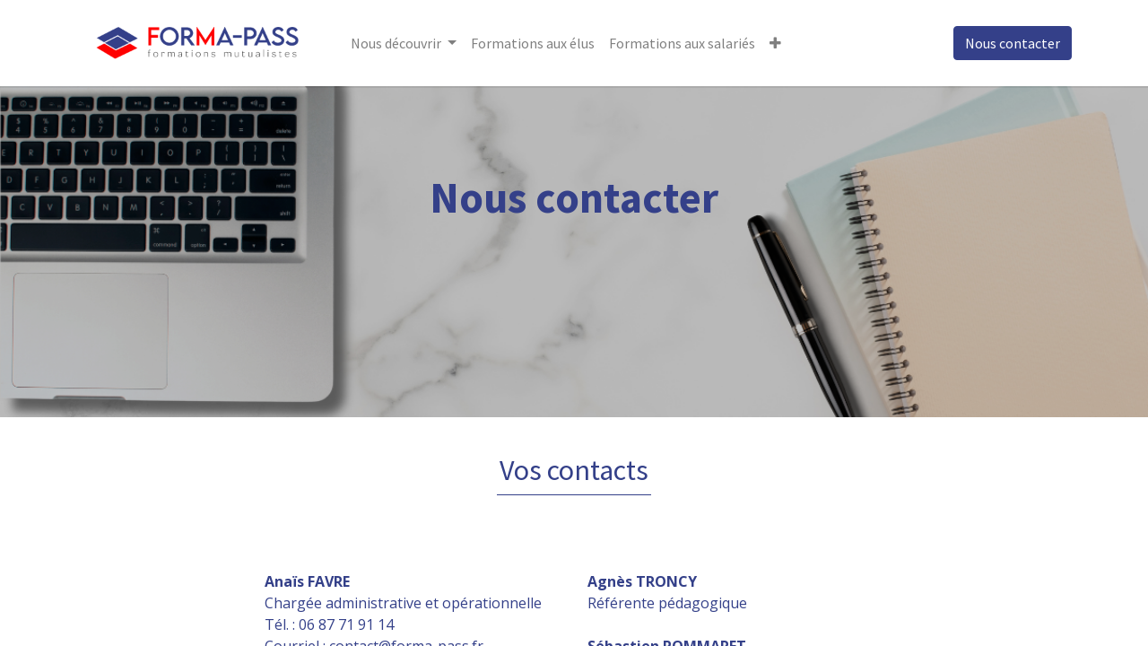

--- FILE ---
content_type: text/html; charset=utf-8
request_url: https://www.forma-pass.fr/nous-contacter
body_size: 5860
content:
<!DOCTYPE html>
    <html lang="fr-FR" data-website-id="9" data-main-object="website.page(100,)" data-oe-company-name="Groupe Entis Mutuelles">
    <head>
                <meta charset="utf-8"/>
                <meta http-equiv="X-UA-Compatible" content="IE=edge,chrome=1"/>
            <meta name="viewport" content="width=device-width, initial-scale=1"/>
        <meta name="generator" content="Odoo"/>
                        <meta property="og:type" content="website"/>
                        <meta property="og:title" content="Nous contacter | Forma-Pass"/>
                        <meta property="og:site_name" content="Forma-Pass"/>
                        <meta property="og:url" content="https://www.forma-pass.fr/nous-contacter"/>
                        <meta property="og:image" content="https://www.forma-pass.fr/web/image/website/9/logo?unique=4c833c1"/>
                    <meta name="twitter:card" content="summary_large_image"/>
                    <meta name="twitter:title" content="Nous contacter | Forma-Pass"/>
                    <meta name="twitter:image" content="https://www.forma-pass.fr/web/image/website/9/logo/300x300?unique=4c833c1"/>
        <link rel="canonical" href="https://www.forma-pass.fr/nous-contacter"/>
        <link rel="preconnect" href="https://fonts.gstatic.com/" crossorigin=""/>
                <title> Nous contacter | Forma-Pass </title>
                <link type="image/x-icon" rel="shortcut icon" href="/web/image/website/9/favicon?unique=4c833c1"/>
            <link rel="preload" href="/web/static/lib/fontawesome/fonts/fontawesome-webfont.woff2?v=4.7.0" as="font" crossorigin=""/>
            <link type="text/css" rel="stylesheet" href="/web/assets/4832391-c929b31/9/web.assets_common.min.css" data-asset-bundle="web.assets_common" data-asset-version="c929b31"/>
            <link type="text/css" rel="stylesheet" href="/web/assets/4831946-2b605f5/9/web.assets_frontend.min.css" data-asset-bundle="web.assets_frontend" data-asset-version="2b605f5"/>
                <script id="web.layout.odooscript" type="text/javascript">
                    var odoo = {
                        csrf_token: "817306471b854b4bc76bbeae75115b0e39976477o1799826911",
                        debug: "",
                    };
                </script>
            <script type="text/javascript">
                odoo.__session_info__ = {"is_admin": false, "is_system": false, "is_website_user": true, "user_id": false, "is_frontend": true, "profile_session": null, "profile_collectors": null, "profile_params": null, "show_effect": "True", "translationURL": "/website/translations", "cache_hashes": {"translations": "6e831e1ffbac7d86c3d7d7bc46695dfe2b8f5a46"}, "lang_url_code": "fr", "geoip_country_code": "US"};
                if (!/(^|;\s)tz=/.test(document.cookie)) {
                    const userTZ = Intl.DateTimeFormat().resolvedOptions().timeZone;
                    document.cookie = `tz=${userTZ}; path=/`;
                }
            </script>
            <script defer="defer" type="text/javascript" src="/web/assets/4575541-7eb28d5/9/web.assets_common_minimal.min.js" data-asset-bundle="web.assets_common_minimal" data-asset-version="7eb28d5"></script>
            <script defer="defer" type="text/javascript" src="/web/assets/4575542-f021bac/9/web.assets_frontend_minimal.min.js" data-asset-bundle="web.assets_frontend_minimal" data-asset-version="f021bac"></script>
            <script defer="defer" type="text/javascript" data-src="/web/assets/4575543-80b4783/9/web.assets_common_lazy.min.js" data-asset-bundle="web.assets_common_lazy" data-asset-version="80b4783"></script>
            <script defer="defer" type="text/javascript" data-src="/web/assets/4647255-abb8d68/9/web.assets_frontend_lazy.min.js" data-asset-bundle="web.assets_frontend_lazy" data-asset-version="abb8d68"></script>
        <meta name="google-site-verification" content="gfzIz073FNUrwlkW9uFUGljXuUTyrmW4o4CT58TkROM" />
    </head>
            <script>(function(w,d,s,l,i){w[l]=w[l]||[];w[l].push({'gtm.start':
                new Date().getTime(),event:'gtm.js'});var f=d.getElementsByTagName(s)[0],
                j=d.createElement(s),dl=l!='dataLayer'?'&l='+l:'';j.async=true;j.src=
                'https://www.googletagmanager.com/gtm.js?id='+i+dl;f.parentNode.insertBefore(j,f);
                })(window,document,'script','dataLayer','GTM-TXV6RM94');</script>
            <body class="">
        <div id="wrapwrap" class="   ">
    <header id="top" data-anchor="true" data-name="Header" class="  o_header_standard">
    <nav data-name="Navbar" class="navbar navbar-expand-lg navbar-light o_colored_level o_cc shadow-sm">
            <div id="top_menu_container" class="container justify-content-start justify-content-lg-between">
    <a href="/" class="navbar-brand logo mr-4">
            <span role="img" aria-label="Logo of Forma-Pass" title="Forma-Pass"><img src="/web/image/website/9/logo/Forma-Pass?unique=4c833c1" class="img img-fluid" alt="Forma-Pass" loading="lazy"/></span>
        </a>
                <div id="top_menu_collapse" class="collapse navbar-collapse order-last order-lg-0">
    <ul id="top_menu" role="menu" class="nav navbar-nav o_menu_loading flex-grow-1">
    <li class="nav-item dropdown  ">
        <a data-toggle="dropdown" href="#" class="nav-link dropdown-toggle ">
            <span>Nous découvrir</span>
        </a>
        <ul class="dropdown-menu" role="menu">
    <li role="presentation" class="">
        <a role="menuitem" href="/qui-sommes-nous" class="dropdown-item ">
            <span>Qui sommes-nous ?</span>
        </a>
    </li>
    <li role="presentation" class="">
        <a role="menuitem" href="/equipe-de-formation" class="dropdown-item ">
            <span>L&#39;équipe de formation</span>
        </a>
    </li>
        </ul>
    </li>
    <li role="presentation" class="nav-item">
        <a role="menuitem" href="/formations-aux-elus" class="nav-link ">
            <span>Formations aux élus</span>
        </a>
    </li>
    <li role="presentation" class="nav-item">
        <a role="menuitem" href="/formations-aux-salaries" class="nav-link ">
            <span>Formations aux salariés</span>
        </a>
    </li>
    <li class="nav-item dropdown  ">
        <a data-toggle="dropdown" href="#" class="nav-link dropdown-toggle ">
            <span>Certification et financement</span>
        </a>
        <ul class="dropdown-menu" role="menu">
    <li role="presentation" class="">
        <a role="menuitem" href="/certification-qualiopi" class="dropdown-item ">
            <span>QUALIOPI</span>
        </a>
    </li>
    <li role="presentation" class="">
        <a role="menuitem" href="/financement-opco" class="dropdown-item ">
            <span>OPCO</span>
        </a>
    </li>
    <li role="presentation" class="">
        <a role="menuitem" href="/tarifs" class="dropdown-item ">
            <span>Tarifs</span>
        </a>
    </li>
        </ul>
    </li>
    </ul>
                </div>
    <div class="oe_structure oe_structure_solo ml-lg-4">
      <section class="s_text_block o_colored_level" data-snippet="s_text_block" data-name="Text" style="background-image: none;">
        <div class="container">
          <a href="/nous-contacter" class="_cta btn btn-primary" data-original-title="" title="">Nous contacter</a>
          <br/>
        </div>
      </section>
    </div>
    <button type="button" data-toggle="collapse" data-target="#top_menu_collapse" class="navbar-toggler ml-auto">
        <span class="navbar-toggler-icon o_not_editable"></span>
    </button>
            </div>
    </nav>
    </header>
                <main>
    <div id="wrap" class="oe_structure oe_empty">
      <section class="s_cover bg-black-50 pt96 o_colored_level s_parallax_no_overflow_hidden pb168 oe_img_bg o_bg_img_center" data-scroll-background-ratio="0" data-snippet="s_cover" style="background-image: url(&#34;/web/image/4178756-47b41112/Banner-home-forma-pass.png&#34;);" data-name="banners" data-original-id="4171078" data-original-src="/web/image/4171078-e67aa8d4/Banner-home-forma-pass.png" data-mimetype="image/png" data-resize-width="1200">
        <div class="o_we_bg_filter bg-black-25"></div>
        <div class="s_allow_columns o_container_small">
          <h1 style="text-align: center;">
            <font style="font-weight: bold;">
              <span style="font-size: 48px;">Nous contacter</span>
            </font>
            <br/>
          </h1>
          <p style="text-align: center;">
            <br/>
          </p>
        </div>
      </section>
      <section class="s_title pt40 pb40 o_colored_level" data-vcss="001" data-snippet="s_title" style="background-image: none;" data-name="Personnalisé Title">
        <div class="s_allow_columns o_container_small">
          <h2 style="text-align: center;">Vos contacts</h2>
          <div class="s_hr text-left pt0 pb4" data-snippet="s_hr" data-name="Separator">
            <hr class="mx-auto w-25" style="border-top-width: 1px; border-top-style: solid; border-top-color: rgb(52, 64, 137) !important;"/>
          </div>
        </div>
      </section>
      <section class="s_text_block pt40 pb40 o_colored_level" data-snippet="s_text_block" data-name="Text" style="background-image: none;" data-original-title="" title="" aria-describedby="tooltip292472">
        <div class="s_allow_columns o_container_small" data-original-title="" title="" aria-describedby="tooltip272345">
          <div class="row">
            <div class="o_colored_level col-lg-6">
              <p style="text-align: left;" data-original-title="" title="" aria-describedby="tooltip213479">
                <strong>
                  <font class="text-o-color-1">Anaïs FAVRE</font>
                </strong>
                <br/>
                <font class="text-o-color-1">Chargée administrative et opérationnelle</font>
                <br/>
                <font class="text-o-color-1">Tél. : 06 87 71 91 14</font>
                <br/>
                <font class="text-o-color-1">Courriel : </font>
                <a href="https://contact@forma-pass.fr">contact@forma-pass.fr</a>
                <br/>
              </p>
            </div>
            <div class="o_colored_level col-lg-6" data-original-title="" title="" aria-describedby="tooltip751391">
              <p style="text-align: left;" data-original-title="" title="" aria-describedby="tooltip213479">
                <strong>
                  <font class="text-o-color-1">Agnès TRONCY</font>
                </strong>
                <br/>
                <font class="text-o-color-1">Référente pédagogique</font>
                <br/>
                <br/>
                <font class="text-o-color-1">
                  <strong>Sébastien POMMARET</strong>
                </font>
                <br/>
                <font class="text-o-color-1">Référent handicap</font>
                <br/>
              </p>
            </div>
          </div>
        </div>
      </section>
      <section class="s_title pt40 pb40 o_colored_level" data-vcss="001" data-snippet="s_title" style="background-image: none;" data-name="Personnalisé Title">
        <div class="s_allow_columns o_container_small">
          <h2 style="text-align: center;">Nous envoyer un message</h2>
          <div class="s_hr text-left pt0 pb4" data-snippet="s_hr" data-name="Separator">
            <hr class="mx-auto w-25" style="border-top-width: 1px; border-top-style: solid; border-top-color: rgb(52, 64, 137) !important;"/>
          </div>
        </div>
      </section>
      <section class="s_website_form pt16 pb16 o_colored_level" data-vcss="001" data-snippet="s_website_form" data-name="Form" style="background-image: none;">
        <div class="container">
          <form action="/website/form/" method="post" enctype="multipart/form-data" class="o_mark_required" data-mark="*" data-pre-fill="true" data-success-mode="message" data-success-page="/contactus-thank-you" data-model_name="mail.mail">
            <div class="s_website_form_rows row s_col_no_bgcolor">
              <div data-visibility-condition="" data-visibility-between="" class="form-group s_website_form_field col-12 s_website_form_custom s_website_form_required" data-type="char" data-name="Field">
                <div class="row s_col_no_resize s_col_no_bgcolor">
                  <label class="col-form-label col-sm-auto s_website_form_label" style="width: 200px" for="ol9912atebp">
                    <span class="s_website_form_label_content">Nom</span>
                    <span class="s_website_form_mark"> *</span>
                  </label>
                  <div class="col-sm">
                    <input type="text" class="form-control s_website_form_input" name="Nom" required="1" placeholder="" id="ol9912atebp" data-fill-with="name"/>
                  </div>
                </div>
              </div>
              <div class="form-group s_website_form_field col-12 s_website_form_custom s_website_form_required" data-type="char" data-name="Field" data-visibility-condition="" data-visibility-between="">
                <div class="row s_col_no_resize s_col_no_bgcolor">
                  <label class="col-form-label col-sm-auto s_website_form_label " style="width: 200px" for="ohgett7vo1kg">
                    <span class="s_website_form_label_content">Prénom</span>
                    <span class="s_website_form_mark"> *</span>
                  </label>
                  <div class="col-sm">
                    <input type="text" class="form-control s_website_form_input" name="Prénom" id="ohgett7vo1kg" required=""/>
                  </div>
                </div>
              </div>
              <div data-visibility-condition="" data-visibility-between="" class="form-group s_website_form_field col-12 s_website_form_custom" data-type="tel" data-name="Field">
                <div class="row s_col_no_resize s_col_no_bgcolor">
                  <label class="col-form-label col-sm-auto s_website_form_label " style="width: 200px" for="o6bpsi22ddks">
                    <span class="s_website_form_label_content">Numéro de téléphone</span>
                  </label>
                  <div class="col-sm">
                    <input type="tel" class="form-control s_website_form_input" name="Numéro de téléphone" placeholder="" id="o6bpsi22ddks" data-fill-with="phone"/>
                  </div>
                </div>
              </div>
              <div data-visibility-condition="" data-visibility-between="" class="form-group s_website_form_field col-12 s_website_form_model_required" data-type="email" data-name="Field">
                <div class="row s_col_no_resize s_col_no_bgcolor">
                  <label class="col-form-label col-sm-auto s_website_form_label " style="width: 200px" for="o1fwco44hueh">
                    <span class="s_website_form_label_content">Adresse e-mail</span>
                    <span class="s_website_form_mark"> *</span>
                  </label>
                  <div class="col-sm">
                    <input type="email" class="form-control s_website_form_input" required="true" value="" placeholder="" id="o1fwco44hueh" data-fill-with="email"/>
                  </div>
                </div>
              </div>
              <div data-visibility-condition="" data-visibility-between="" class="form-group s_website_form_field col-12 s_website_form_custom s_website_form_required" data-type="char" data-name="Field">
                <div class="row s_col_no_resize s_col_no_bgcolor">
                  <label class="col-form-label col-sm-auto s_website_form_label " style="width: 200px" for="orrwueos5vxj">
                    <span class="s_website_form_label_content">Nom de votre mutuelle</span>
                    <span class="s_website_form_mark"> *</span>
                  </label>
                  <div class="col-sm">
                    <input type="text" class="form-control s_website_form_input" name="Nom de votre mutuelle" placeholder="" id="orrwueos5vxj" data-fill-with="undefined" required=""/>
                  </div>
                </div>
              </div>
              <div data-visibility-condition="" data-visibility-between="" class="form-group s_website_form_field col-12 s_website_form_custom" data-type="text" data-name="Field">
                <div class="row s_col_no_resize s_col_no_bgcolor">
                  <label class="col-form-label col-sm-auto s_website_form_label " style="width: 200px" for="o3a8a6uf0efr">
                    <span class="s_website_form_label_content">Votre message</span>
                  </label>
                  <div class="col-sm">
                    <textarea class="form-control s_website_form_input" name="Votre message" placeholder="" id="o3a8a6uf0efr" rows="3"></textarea>
                  </div>
                </div>
              </div>
              <div data-visibility-condition="" data-visibility-between="" class="form-group s_website_form_field col-12 s_website_form_model_required s_website_form_field_hidden" data-type="char" data-name="Field">
                <div class="row s_col_no_resize s_col_no_bgcolor">
                  <label class="col-form-label col-sm-auto s_website_form_label " style="width: 200px" for="o49fc30abu4b">
                    <span class="s_website_form_label_content">Objet du mail</span>
                    <span class="s_website_form_mark">           *</span>
                  </label>
                  <div class="col-sm">
                    <input type="text" class="form-control s_website_form_input" required="true" name="subject" value="Nouveau message de forma-pass.fr" placeholder="" id="o49fc30abu4b" data-fill-with="undefined"/>
                  </div>
                </div>
              </div>
              <div class="form-group s_website_form_field col-12    s_website_form_dnone" data-name="Field">
                <div class="row s_col_no_resize s_col_no_bgcolor">
                  <label class="col-form-label col-sm-auto s_website_form_label " style="width: 200px">
                    <span class="s_website_form_label_content"></span>
                  </label>
                  <div class="col-sm">
                    <input type="hidden" class="form-control s_website_form_input" name="email_to" value="e.guillen@mutuelles-entis.fr, contact@forma-pass.fr"/><input type="hidden" value="594fcc478f6a0655141b6802a0bb0c6fe6a8860866e80f567cf867f4f208fbad" class="form-control s_website_form_input s_website_form_custom" name="website_form_signature"/>
                    <div class="s_website_form_field_description small form-text text-muted">
            Séparez les adresses email par une virgule.
        </div>
                  </div>
                </div>
              </div>
              <div class="form-group col-12 s_website_form_submit" data-name="Submit Button" data-original-title="" title="" aria-describedby="tooltip425510">
                <div style="width: 200px;" class="s_website_form_label"></div>
                <a href="#" role="button" class="btn btn-primary btn-lg s_website_form_send" data-original-title="" title="" aria-describedby="popover949603">Envoyer</a>
                <span id="s_website_form_result" class="text-danger ml8"></span>
                <br/>
              </div>
            </div>
          </form>
          <div class="s_website_form_end_message d-none">
            <div class="oe_structure">
              <section class="s_text_block pt64 pb64 o_colored_level o_cc o_cc2" data-snippet="s_text_block" style="background-image: none;" data-name="Personnalisé Text">
                <div class="container">
                  <h2 class="text-center"><span class="fa fa-check-circle"></span>
                                Merci pour votre&nbsp;message</h2>
                  <p class="text-center" data-original-title="" title="" aria-describedby="tooltip921420">
                            Nous reviendrons vers vous dans les meilleurs délais.<br/>
                        </p>
                </div>
              </section>
            </div>
          </div>
        </div>
      </section>
    </div>
                </main>
                <footer id="bottom" data-anchor="true" data-name="Footer" class="o_footer o_colored_level o_cc ">
                    <div id="footer" class="oe_structure oe_structure_solo">
      <section class="s_text_block pb0 pt32" data-snippet="s_text_block" data-name="Text" style="background-image: none;">
        <div class="container">
          <div class="row" data-original-title="" title="" aria-describedby="tooltip542428">
            <div class="o_colored_level offset-lg-1 col-lg-4 pb0" data-original-title="" title="" aria-describedby="tooltip498521">
              <h5>Informations règlementaires</h5>
              <ul class="list-unstyled">
                <li class="list-item py-1" data-original-title="" title="" aria-describedby="tooltip716746">
                  <a href="/mentions-legales">Mentions légales</a>
                  <br/>
                </li>
                <li class="list-item py-1" data-original-title="" title="" aria-describedby="tooltip606810">
                  <a href="/politique-de-confidentialite">Politique de confidentialité</a>
                  <br/>
                </li>
                <li class="list-item py-1" data-original-title="" title="" aria-describedby="tooltip984733">
                  <a href="/charte-gestion-cookies" data-original-title="" title="">Charte de gestion des cookies</a>
                </li>
                <li class="list-item py-1" data-original-title="" title="" aria-describedby="tooltip984733">
                  <a href="/web/content/4172723?unique=01354fef3fa80782cc7075e0b1a44829e2b4a81f&amp;download=true" target="_blank">CGV</a>
                </li>
                <li class="list-item py-1" data-original-title="" title="" aria-describedby="tooltip984733">
                  <a href="/web/content/4172725?unique=53bdb5430039fcc995d38f8b06516f92590b489c&amp;download=true" target="_blank">Charte Qualité</a>
                </li>
                <li class="list-item py-1" data-original-title="" title="" aria-describedby="tooltip984733">
                  <a href="/web/content/4172726?unique=dbe774b8896718b4c2c3a6cf0daa4402d07c70a3&amp;download=true" target="_blank">Règlement intérieur</a>
                </li>
              </ul>
            </div>
            <div class="o_colored_level col-lg-4 pb0" data-original-title="" title="" aria-describedby="tooltip534583">
              <h5>Nous contacter</h5>
              <ul class="list-unstyled">
                <li class="py-1" data-original-title="" title="" aria-describedby="tooltip455196">
                  <i class="fa fa-1x fa-fw fa-envelope mr-2"></i>
                  <a href="mailto:contact@forma-pass.fr" data-original-title="" title="">contact@forma-pass.fr</a>
                </li>
                <li class="py-1" data-original-title="" title="" aria-describedby="tooltip390271">
                  <i class="fa fa-1x fa-fw fa-phone mr-2"></i>
                  <span class="o_force_ltr">
                    06 87 71 91 14
                  </span>
                </li>
              </ul>
            </div>
            <div class="o_colored_level col-lg-3 pb0">
              <h5>Forma-Pass</h5>
              <p class="text-muted">39 rue du Jourdil<br/> Cran-Gevrier&nbsp;<br/>74960 Annecy</p>
              <p class="text-muted">© Forma-Pass 2025<br/></p>
            </div>
          </div>
        </div>
      </section>
    </div>
                </footer>
            </div>
    </body>
            <noscript><iframe height="0" width="0" style="display:none;visibility:hidden" src="https://www.googletagmanager.com/ns.html?id=GTM-TXV6RM94"></iframe></noscript>
        </html>